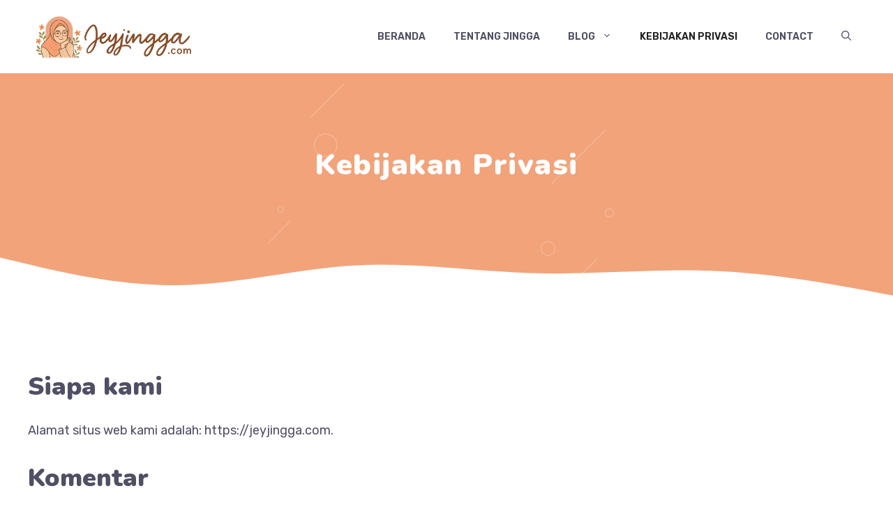

--- FILE ---
content_type: image/svg+xml
request_url: https://gpsites.co/inbound/wp-content/uploads/sites/125/2022/05/vector_background.svg
body_size: 415
content:
<?xml version="1.0" encoding="UTF-8"?> <svg xmlns="http://www.w3.org/2000/svg" id="Layer_1" data-name="Layer 1" viewBox="0 0 504 288"><defs><clipPath id="clip-path"><path style="fill:none" d="M0 0h504v288H0z"></path></clipPath><style>.cls-3{fill:#fff}</style></defs><g style="clip-path:url(#clip-path)"><path class="cls-3" transform="rotate(-45 93.993 13.647)" d="M46.04 13.15h95.91v1H46.04z"></path><path class="cls-3" transform="rotate(-45 6.56 218.413)" d="M-29.62 217.92h72.36v1h-72.36z"></path><path class="cls-3" transform="rotate(-45 438.814 102.637)" d="M384.69 102.14h108.17v1H384.69z"></path><path class="cls-3" transform="rotate(-45 434.999 276.208)" d="M393.8 275.7h82.4v1h-82.4z"></path><path class="cls-3" d="M81.42 103.17a16.5 16.5 0 1 1 16.5-16.5 16.52 16.52 0 0 1-16.5 16.5Zm0-32a15.5 15.5 0 1 0 15.5 15.5 15.52 15.52 0 0 0-15.5-15.5ZM481.87 188.5a6.28 6.28 0 1 1 6.27-6.28 6.29 6.29 0 0 1-6.27 6.28Zm0-11.56a5.28 5.28 0 1 0 5.27 5.28 5.29 5.29 0 0 0-5.27-5.28ZM17.87 181.39a4.5 4.5 0 1 1 4.5-4.5 4.51 4.51 0 0 1-4.5 4.5Zm0-8a3.5 3.5 0 1 0 3.5 3.5 3.5 3.5 0 0 0-3.5-3.5ZM395.2 242.72a10.28 10.28 0 1 1 10.28-10.28 10.29 10.29 0 0 1-10.28 10.28Zm0-19.55a9.28 9.28 0 1 0 9.28 9.27 9.28 9.28 0 0 0-9.28-9.27Z"></path></g></svg> 